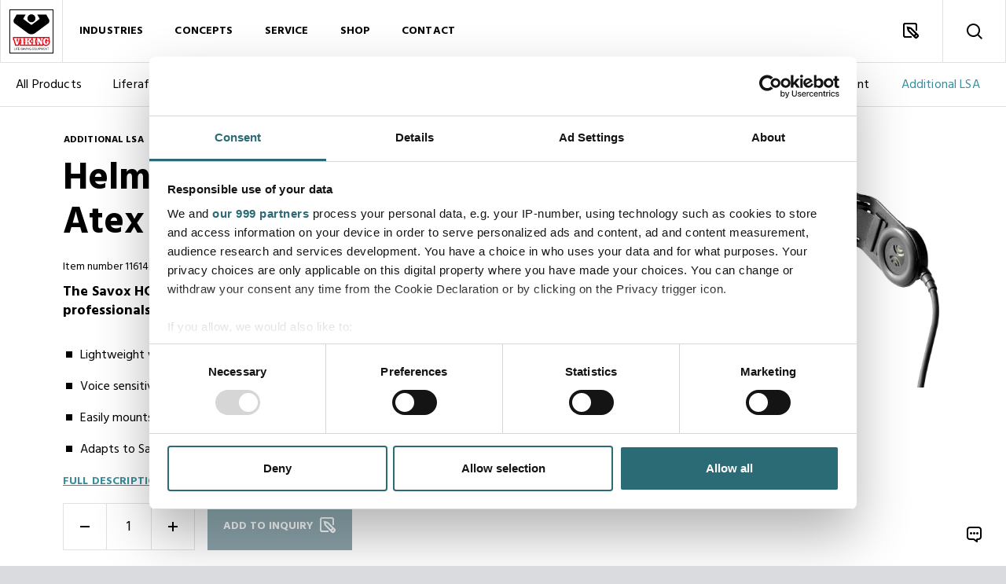

--- FILE ---
content_type: text/html; charset=utf-8
request_url: https://www.viking-life.com/shop/additional-lsa/communication/hand-held-radios-and-accessories/radio-accessories/helmet-communication-hc-e-atex-iic-t4-savox/
body_size: 8692
content:

<!DOCTYPE html>
<html lang="en-US">
<head>
    <meta charset="utf-8"/>
    <title>Helmet communication, HC-E, Atex IIC T4, Savox</title>

<meta http-equiv="X-UA-Compatible" content="IE=edge,chrome=1"/>
<meta name="viewport" content="width=device-width, initial-scale=1, shrink-to-fit=no"/>
<meta name="robots" content="index,follow">
<meta name="description" content="The Savox HC-E is a lightweight helmet communication system (helmet-com&#xAE;) for professionals using protective head gear."/>
<meta name="last-updated" content="1/2/2025 11:35:06 AM"/>

<meta name="facebook-domain-verification" content="5ndukg1t5cplgxa2gzfysb0q0iytuu"/>

<meta property="og:type" content="website"/>
<meta property="og:title" content="Helmet communication, HC-E, Atex IIC T4, Savox"/>
<meta property="og:description" content="The Savox HC-E is a lightweight helmet communication system (helmet-com&#xAE;) for professionals using protective head gear."/>
<meta property="og:image" content="https://www.viking-life.com/media/zm5a4n00/service-august-2021_42.jpg?width=1200&height=630"/>

<link rel="canonical" href="https://www.viking-life.com/shop/additional-lsa/communication/hand-held-radios-and-accessories/radio-accessories/helmet-communication-hc-e-atex-iic-t4-savox/" />
        <script type="application/ld+json">
        {
            "@context": "https://schema.org",
            "@type": "BreadcrumbList",
            "name" : "Breadcrumb",
            "itemListElement": [{"@type": "ListItem", "position": 1, "name": "Frontpage", "item": "https://www.viking-life.com/"},
{"@type": "ListItem", "position": 2, "name": "Shop", "item": "https://www.viking-life.com/shop/"},
{"@type": "ListItem", "position": 3, "name": "Additional LSA", "item": "https://www.viking-life.com/shop/additional-lsa/"},
{"@type": "ListItem", "position": 4, "name": "Communication", "item": "https://www.viking-life.com/shop/additional-lsa/communication/"},
{"@type": "ListItem", "position": 5, "name": "Hand-held radios and accessories", "item": "https://www.viking-life.com/shop/additional-lsa/communication/hand-held-radios-and-accessories/"},
{"@type": "ListItem", "position": 6, "name": "Radio accessories", "item": "https://www.viking-life.com/shop/additional-lsa/communication/hand-held-radios-and-accessories/radio-accessories/"},
{"@type": "ListItem", "position": 7, "name": "Helmet communication, HC-E, Atex IIC T4, Savox"}]
        }
    </script>





    <!-- Google Tag Manager -->
<script nonce="xIwWj&#x2B;fi5voOT2VD6RHGNTuG4Lpj5KaJRCuT&#x2B;XdCz8Q=">
        (function(w, d, s, l, i) {
            w[l] = w[l] || []; w[l].push({
                'gtm.start':
                    new Date().getTime(), event: 'gtm.js'
            }); var f = d.getElementsByTagName(s)[0],
                j = d.createElement(s), dl = l != 'dataLayer' ? '&l=' + l : ''; j.async = true; j.src =
                    'https://www.googletagmanager.com/gtm.js?id=' + i + dl; f.parentNode.insertBefore(j, f);
        })(window, document, 'script', 'dataLayer', 'GTM-PVCJK3M');</script>
<!-- End Google Tag Manager -->

<link rel="icon" type="image/x-icon" href="/favicon.ico" />

<link rel="stylesheet" href="https://fonts.googleapis.com/css2?family=Hind:wght@300;400;700&amp;display=swap">
<link rel="stylesheet" type="text/css" media="all" href="/main.css?v=kBZBMZpLpVuPcvF0HziHbhzDLDIkmcfh8iOquRcNkTk" nonce="xIwWj&#x2B;fi5voOT2VD6RHGNTuG4Lpj5KaJRCuT&#x2B;XdCz8Q=" />
</head>
<body class="">
<div class="main">
    <header class="main-header is-docked" id="header">
        
    <button data-login-toggle class="d-none header-icon is-login data"></button>

<div class="header-logo">
    <a class="header-icon is-logo" href="/" title="Front Page" tabindex="1">
        <img src="/assets/viking-life-logo-v2.svg" alt="Viking Life Logo" width="56" height="56">
    </a>
</div>

<button class="header-icon is-toggle data" id="nav-toggle" type="button" aria-label="Toggle Navigation" title="Toggle Navigation"></button>

<div id="nav-panel">
        <a href="/search/" title="Search" class="header-icon is-search data"></a>

    <div id="nav-panel-inner">
        

    <nav class="nav" id="primary-nav">
        <ul class="nav-list-level-0"
            >
                <li class="nav-list-item">
                    <div class="nav-item nav-item-0">
                            <button type="button" class="nav-action" data-toggle-level="nav-a49e70bb-a5cc-4327-9f73-ce1d45d3b6b1">
                                Industries
                            </button>
                    </div>
        <ul class="nav-list-level-1"
             id="nav-a49e70bb-a5cc-4327-9f73-ce1d45d3b6b1" >
                <li class="nav-list-item">
                    <div class="nav-item nav-item-1">
                            <a href="/industries/commercial-shipping/"  class="nav-action  ">
                                Commercial shipping
                            </a>
                    </div>
                </li>
                <li class="nav-list-item">
                    <div class="nav-item nav-item-1">
                            <a href="/industries/cruise-and-ferry/"  class="nav-action  ">
                                Cruise and ferry
                            </a>
                    </div>
                </li>
                <li class="nav-list-item">
                    <div class="nav-item nav-item-1">
                            <a href="/industries/oil-and-gas/"  class="nav-action  ">
                                Oil and gas
                            </a>
                    </div>
                </li>
                <li class="nav-list-item">
                    <div class="nav-item nav-item-1">
                            <a href="/industries/offshore-wind/"  class="nav-action  ">
                                Offshore wind
                            </a>
                    </div>
                </li>
                <li class="nav-list-item">
                    <div class="nav-item nav-item-1">
                            <a href="/industries/defence-and-professional/"  class="nav-action  ">
                                Defence and professional
                            </a>
                    </div>
                </li>
                <li class="nav-list-item">
                    <div class="nav-item nav-item-1">
                            <a href="/industries/fishing/"  class="nav-action  ">
                                Fishing
                            </a>
                    </div>
                </li>
                <li class="nav-list-item">
                    <div class="nav-item nav-item-1">
                            <a href="/industries/yachting/"  class="nav-action  ">
                                Yachting
                            </a>
                    </div>
                </li>
                <li class="nav-list-item">
                    <div class="nav-item nav-item-1">
                            <a href="https://www.viking-fire.com/" target=&#x27;_blank&#x27; class="nav-action  ">
                                Fire departments
                            </a>
                    </div>
                </li>
        </ul>
                </li>
                <li class="nav-list-item">
                    <div class="nav-item nav-item-0">
                            <button type="button" class="nav-action" data-toggle-level="nav-9260b7a1-d750-4c3a-9e7a-d2ff013563dd">
                                Concepts
                            </button>
                    </div>
        <ul class="nav-list-level-1"
             id="nav-9260b7a1-d750-4c3a-9e7a-d2ff013563dd" >
                <li class="nav-list-item">
                    <div class="nav-item nav-item-1">
                            <a href="/concepts/shipowner-agreement/"  class="nav-action  ">
                                Shipowner Agreement
                            </a>
                    </div>
                </li>
                <li class="nav-list-item">
                    <div class="nav-item nav-item-1">
                            <a href="/concepts/offshore-safety-agreement/"  class="nav-action  ">
                                Offshore Safety Agreement
                            </a>
                    </div>
                </li>
                <li class="nav-list-item">
                    <div class="nav-item nav-item-1">
                            <a href="/concepts/shipyards-and-newbuilds/"  class="nav-action  ">
                                Shipyards and newbuilds
                            </a>
                    </div>
                </li>
                <li class="nav-list-item">
                    <div class="nav-item nav-item-1">
                            <a href="/concepts/polar-safety/"  class="nav-action  ">
                                Polar safety
                            </a>
                    </div>
                </li>
                <li class="nav-list-item">
                    <div class="nav-item nav-item-1">
                            <a href="/concepts/ppe-leasing-offshore-wind/"  class="nav-action  ">
                                PPE leasing - Offshore wind
                            </a>
                    </div>
                </li>
        </ul>
                </li>
                <li class="nav-list-item">
                    <div class="nav-item nav-item-0">
                            <button type="button" class="nav-action" data-toggle-level="nav-103ba1ee-cb59-4846-8dbf-8061e991b6f1">
                                Service
                            </button>
                    </div>
        <ul class="nav-list-level-1"
             id="nav-103ba1ee-cb59-4846-8dbf-8061e991b6f1" >
                <li class="nav-list-item">
                    <div class="nav-item nav-item-1">
                            <a href="/service/find-service-station/"  class="nav-action  ">
                                Find service station
                            </a>
                    </div>
                </li>
                <li class="nav-list-item">
                    <div class="nav-item nav-item-1">
                            <a href="/service/request-service/"  class="nav-action  ">
                                Request service
                            </a>
                    </div>
                </li>
                <li class="nav-list-item">
                    <div class="nav-item nav-item-1">
                            <a href="/service/equipment-service/"  class="nav-action  ">
                                Equipment service
                            </a>
                    </div>
                </li>
        </ul>
                </li>
                <li class="nav-list-item is-shop">
                    <div class="nav-item nav-item-0">
                            <a href="/shop/"  class="nav-action is-active ">
                                Shop
                            </a>
                    </div>
        <ul class="nav-list-level-1 is-shop is-active is-always-active"
             id="nav-55342e51-e0f5-4310-adb7-b0f6d57a643c"  data-shop-page >
                <li class="nav-list-item is-shop">
                    <div class="nav-item nav-item-1">
                            <a href="/shop/all-products/"  class="nav-action  ">
                                All Products
                            </a>
                    </div>
                </li>
                <li class="nav-list-item is-shop">
                    <div class="nav-item nav-item-1">
                            <a href="/shop/liferafts-and-accessories/"  class="nav-action  ">
                                Liferafts&#xA0;and accessories
                            </a>
                                <div class="nav-toggle-level " data-toggle-level="nav-a78bb5d6-534b-49bf-befe-036beb52f49e"></div>
                    </div>
        <ul class="nav-list-level-2"
             id="nav-a78bb5d6-534b-49bf-befe-036beb52f49e"  data-shop-page >
                <li class="nav-list-item is-shop">
                    <div class="nav-item nav-item-2">
                            <a href="/shop/liferafts-and-accessories/liferafts/"  class="nav-action  ">
                                Liferafts
                            </a>
                    </div>
                </li>
                <li class="nav-list-item is-shop">
                    <div class="nav-item nav-item-2">
                            <a href="/shop/liferafts-and-accessories/liferaft-accessories/"  class="nav-action  ">
                                Liferaft accessories
                            </a>
                    </div>
                </li>
        </ul>
                </li>
                <li class="nav-list-item is-shop">
                    <div class="nav-item nav-item-1">
                            <a href="/shop/personal-protective-equipment/"  class="nav-action  ">
                                Personal protective equipment
                            </a>
                                <div class="nav-toggle-level " data-toggle-level="nav-0c8262c6-726c-4761-bf4a-359e8ce17b00"></div>
                    </div>
        <ul class="nav-list-level-2"
             id="nav-0c8262c6-726c-4761-bf4a-359e8ce17b00"  data-shop-page >
                <li class="nav-list-item is-shop">
                    <div class="nav-item nav-item-2">
                            <a href="/shop/personal-protective-equipment/suits/"  class="nav-action  ">
                                Suits
                            </a>
                    </div>
                </li>
                <li class="nav-list-item is-shop">
                    <div class="nav-item nav-item-2">
                            <a href="/shop/personal-protective-equipment/lifejackets/"  class="nav-action  ">
                                Lifejackets
                            </a>
                    </div>
                </li>
                <li class="nav-list-item is-shop">
                    <div class="nav-item nav-item-2">
                            <a href="/shop/personal-protective-equipment/aviation-suits-and-lifejackets/"  class="nav-action  ">
                                Aviation suits and lifejackets
                            </a>
                    </div>
                </li>
                <li class="nav-list-item is-shop">
                    <div class="nav-item nav-item-2">
                            <a href="/shop/personal-protective-equipment/firefighter-protection/"  class="nav-action  ">
                                Firefighter protection
                            </a>
                    </div>
                </li>
        </ul>
                </li>
                <li class="nav-list-item is-shop">
                    <div class="nav-item nav-item-1">
                            <a href="/shop/boats-and-davits/"  class="nav-action  ">
                                Boats and davits
                            </a>
                                <div class="nav-toggle-level " data-toggle-level="nav-6d59b721-f955-4182-b74d-02fc6663930d"></div>
                    </div>
        <ul class="nav-list-level-2"
             id="nav-6d59b721-f955-4182-b74d-02fc6663930d"  data-shop-page >
                <li class="nav-list-item is-shop">
                    <div class="nav-item nav-item-2">
                            <a href="/shop/boats-and-davits/boats/"  class="nav-action  ">
                                Boats
                            </a>
                    </div>
                </li>
                <li class="nav-list-item is-shop">
                    <div class="nav-item nav-item-2">
                            <a href="/shop/boats-and-davits/davits/"  class="nav-action  ">
                                Davits
                            </a>
                    </div>
                </li>
                <li class="nav-list-item is-shop">
                    <div class="nav-item nav-item-2">
                            <a href="/shop/boats-and-davits/boats-and-davits-accessories/"  class="nav-action  ">
                                Boats and davits accessories
                            </a>
                    </div>
                </li>
                <li class="nav-list-item is-shop">
                    <div class="nav-item nav-item-2">
                            <a href="/shop/boats-and-davits/hooks/"  class="nav-action  ">
                                Hooks
                            </a>
                    </div>
                </li>
        </ul>
                </li>
                <li class="nav-list-item is-shop">
                    <div class="nav-item nav-item-1">
                            <a href="/shop/evacuation-systems/"  class="nav-action  ">
                                Evacuation systems
                            </a>
                                <div class="nav-toggle-level " data-toggle-level="nav-dd6fa76c-a602-41fc-8e30-7a6100321aa9"></div>
                    </div>
        <ul class="nav-list-level-2"
             id="nav-dd6fa76c-a602-41fc-8e30-7a6100321aa9"  data-shop-page >
                <li class="nav-list-item is-shop">
                    <div class="nav-item nav-item-2">
                            <a href="/shop/evacuation-systems/marine-evacuation-systems/"  class="nav-action  ">
                                Marine evacuation systems
                            </a>
                    </div>
                </li>
                <li class="nav-list-item is-shop">
                    <div class="nav-item nav-item-2">
                            <a href="/shop/evacuation-systems/offshore-evacuation-systems/"  class="nav-action  ">
                                Offshore evacuation systems
                            </a>
                    </div>
                </li>
        </ul>
                </li>
                <li class="nav-list-item is-shop">
                    <div class="nav-item nav-item-1">
                            <a href="/shop/firefighting-equipment/"  class="nav-action  ">
                                Firefighting equipment
                            </a>
                                <div class="nav-toggle-level " data-toggle-level="nav-ef840302-f2ae-4f36-aa6f-0ed6927a8735"></div>
                    </div>
        <ul class="nav-list-level-2"
             id="nav-ef840302-f2ae-4f36-aa6f-0ed6927a8735"  data-shop-page >
                <li class="nav-list-item is-shop">
                    <div class="nav-item nav-item-2">
                            <a href="/shop/firefighting-equipment/electric-car-firefighting/"  class="nav-action  ">
                                Electric car firefighting
                            </a>
                    </div>
                </li>
                <li class="nav-list-item is-shop">
                    <div class="nav-item nav-item-2">
                            <a href="/shop/firefighting-equipment/container-firefighting/"  class="nav-action  ">
                                Container firefighting
                            </a>
                    </div>
                </li>
                <li class="nav-list-item is-shop">
                    <div class="nav-item nav-item-2">
                            <a href="/shop/firefighting-equipment/firemans-outfit/"  class="nav-action  ">
                                Fireman&#x27;s outfit
                            </a>
                    </div>
                </li>
                <li class="nav-list-item is-shop">
                    <div class="nav-item nav-item-2">
                            <a href="/shop/firefighting-equipment/breathing-and-respiratory/"  class="nav-action  ">
                                Breathing and respiratory
                            </a>
                    </div>
                </li>
                <li class="nav-list-item is-shop">
                    <div class="nav-item nav-item-2">
                            <a href="/shop/firefighting-equipment/fire-extinguishers-and-accessories/"  class="nav-action  ">
                                Fire extinguishers and accessories
                            </a>
                    </div>
                </li>
                <li class="nav-list-item is-shop">
                    <div class="nav-item nav-item-2">
                            <a href="/shop/firefighting-equipment/fire-hoses/"  class="nav-action  ">
                                Fire hoses
                            </a>
                    </div>
                </li>
                <li class="nav-list-item is-shop">
                    <div class="nav-item nav-item-2">
                            <a href="/shop/firefighting-equipment/firehose-nozzles/"  class="nav-action  ">
                                Firehose nozzles
                            </a>
                    </div>
                </li>
                <li class="nav-list-item is-shop">
                    <div class="nav-item nav-item-2">
                            <a href="/shop/firefighting-equipment/foam/"  class="nav-action  ">
                                Foam
                            </a>
                    </div>
                </li>
                <li class="nav-list-item is-shop">
                    <div class="nav-item nav-item-2">
                            <a href="/shop/firefighting-equipment/foam-applicators-and-accessories/"  class="nav-action  ">
                                Foam applicators and accessories
                            </a>
                    </div>
                </li>
                <li class="nav-list-item is-shop">
                    <div class="nav-item nav-item-2">
                            <a href="/shop/firefighting-equipment/helicopter-emergency-equipment/"  class="nav-action  ">
                                Helicopter Emergency Equipment
                            </a>
                    </div>
                </li>
                <li class="nav-list-item is-shop">
                    <div class="nav-item nav-item-2">
                            <a href="/shop/firefighting-equipment/hydrants-landing-valves/"  class="nav-action  ">
                                Hydrants / landing valves
                            </a>
                    </div>
                </li>
                <li class="nav-list-item is-shop">
                    <div class="nav-item nav-item-2">
                            <a href="/shop/firefighting-equipment/coupling-and-adapters/"  class="nav-action  ">
                                Coupling and adapters
                            </a>
                    </div>
                </li>
                <li class="nav-list-item is-shop">
                    <div class="nav-item nav-item-2">
                            <a href="/shop/firefighting-equipment/int-shore-connections/"  class="nav-action  ">
                                Int. shore connections
                            </a>
                    </div>
                </li>
                <li class="nav-list-item is-shop">
                    <div class="nav-item nav-item-2">
                            <a href="/shop/firefighting-equipment/firefighting-systems-spares/"  class="nav-action  ">
                                Firefighting systems spares
                            </a>
                    </div>
                </li>
        </ul>
                </li>
                <li class="nav-list-item is-shop">
                    <div class="nav-item nav-item-1">
                            <a href="/shop/additional-lsa/"  class="nav-action is-active ">
                                Additional LSA
                            </a>
                                <div class="nav-toggle-level is-active" data-toggle-level="nav-927fa584-d22a-4c16-9bf9-0bf76c7e8178"></div>
                    </div>
        <ul class="nav-list-level-2 is-active is-always-active"
             id="nav-927fa584-d22a-4c16-9bf9-0bf76c7e8178"  data-shop-page >
                <li class="nav-list-item is-shop">
                    <div class="nav-item nav-item-2">
                            <a href="/shop/additional-lsa/signals-and-light/"  class="nav-action  ">
                                Signals and light
                            </a>
                    </div>
                </li>
                <li class="nav-list-item is-shop">
                    <div class="nav-item nav-item-2">
                            <a href="/shop/additional-lsa/polar-survival/"  class="nav-action  ">
                                Polar survival
                            </a>
                    </div>
                </li>
                <li class="nav-list-item is-shop">
                    <div class="nav-item nav-item-2">
                            <a href="/shop/additional-lsa/transfer-descent-and-recovery/"  class="nav-action  ">
                                Transfer, descent and recovery
                            </a>
                    </div>
                </li>
                <li class="nav-list-item is-shop">
                    <div class="nav-item nav-item-2">
                            <a href="/shop/additional-lsa/stretchers-and-accessories/"  class="nav-action  ">
                                Stretchers and accessories
                            </a>
                    </div>
                </li>
                <li class="nav-list-item is-shop">
                    <div class="nav-item nav-item-2">
                            <a href="/shop/additional-lsa/storage-boxes/"  class="nav-action  ">
                                Storage boxes
                            </a>
                    </div>
                </li>
                <li class="nav-list-item is-shop">
                    <div class="nav-item nav-item-2">
                            <a href="/shop/additional-lsa/occupational-safety/"  class="nav-action  ">
                                Occupational safety
                            </a>
                    </div>
                </li>
                <li class="nav-list-item is-shop">
                    <div class="nav-item nav-item-2">
                            <a href="/shop/additional-lsa/communication/"  class="nav-action is-active ">
                                Communication
                            </a>
                    </div>
                </li>
                <li class="nav-list-item is-shop">
                    <div class="nav-item nav-item-2">
                            <a href="/shop/additional-lsa/measuring-instruments-security-and-navigation/"  class="nav-action  ">
                                Measuring instruments, security and navigation
                            </a>
                    </div>
                </li>
                <li class="nav-list-item is-shop">
                    <div class="nav-item nav-item-2">
                            <a href="/shop/additional-lsa/chemical-protection-and-detection/"  class="nav-action  ">
                                Chemical protection and detection
                            </a>
                    </div>
                </li>
                <li class="nav-list-item is-shop">
                    <div class="nav-item nav-item-2">
                            <a href="/shop/additional-lsa/medical-oxygen/"  class="nav-action  ">
                                Medical oxygen
                            </a>
                    </div>
                </li>
                <li class="nav-list-item is-shop">
                    <div class="nav-item nav-item-2">
                            <a href="/shop/additional-lsa/first-aid-and-tpa/"  class="nav-action  ">
                                First aid and TPA
                            </a>
                    </div>
                </li>
        </ul>
                </li>
                <li class="nav-list-item">
                    <div class="nav-item nav-item-1">
                            <a href="/shop/training/"  class="nav-action  ">
                                Training
                            </a>
                    </div>
                </li>
        </ul>
                </li>
                <li class="nav-list-item">
                    <div class="nav-item nav-item-0">
                            <button type="button" class="nav-action" data-toggle-level="nav-01a4c12c-f16c-406f-8b4c-b221d15ffb9a">
                                Contact
                            </button>
                    </div>
        <ul class="nav-list-level-1"
             id="nav-01a4c12c-f16c-406f-8b4c-b221d15ffb9a" >
                <li class="nav-list-item">
                    <div class="nav-item nav-item-1">
                            <a href="/contact/headquarters/"  class="nav-action  ">
                                Headquarters
                            </a>
                    </div>
                </li>
                <li class="nav-list-item">
                    <div class="nav-item nav-item-1">
                            <a href="/contact/branches/"  class="nav-action  ">
                                Branches
                            </a>
                    </div>
                </li>
                <li class="nav-list-item">
                    <div class="nav-item nav-item-1">
                            <a href="/contact/service-stations/"  class="nav-action  ">
                                Service stations
                            </a>
                    </div>
                </li>
                <li class="nav-list-item">
                    <div class="nav-item nav-item-1">
                            <a href="/contact/media-and-partnerships/"  class="nav-action  ">
                                Media and partnerships
                            </a>
                    </div>
                </li>
        </ul>
                </li>
        </ul>
    </nav>

    </div>
</div>

<a href="/inquiries/" title="Inquiry" class="header-icon is-query data">
    <span class="" data-inquiry-link-count></span>
</a>
    </header>

    

<section class="p-default theme-default">
    <div class="grid">

        <div class="product-page-content g-col-12 g-col-md-8">


<nav aria-label="breadcrumb" class="">

    <div class="breadcrumbs-holder">
        <ul class="breadcrumbs-list breadcrumbs-list-left-aligned">
                    <li class="breadcrumbs-item">
                        <a href="/shop/additional-lsa/" class="nav-action nav-action-breadcrumb">Additional LSA</a>
                    </li>
                    <li class="breadcrumbs-item">
                        <a href="/shop/additional-lsa/communication/" class="nav-action nav-action-breadcrumb">Communication</a>
                    </li>
                    <li class="breadcrumbs-item">
                        <a href="/shop/additional-lsa/communication/hand-held-radios-and-accessories/" class="nav-action nav-action-breadcrumb">Hand-held radios and accessories</a>
                    </li>
                    <li class="breadcrumbs-item">
                        <a href="/shop/additional-lsa/communication/hand-held-radios-and-accessories/radio-accessories/" class="nav-action nav-action-breadcrumb">Radio accessories</a>
                    </li>
        </ul>
    </div>

</nav>
            <h1>
                <strong>Helmet communication, HC-E, Atex IIC T4, Savox</strong>
            </h1>
            <p class="ultra-small">Item number 1161404</p>
            <h3>The Savox HC-E is a lightweight helmet communication system (helmet-com&#xAE;) for professionals using protective head gear.</h3>
                <div class="rte mb-3">
                    <ul>
                            <li>Lightweight with quick and simple operation</li>
                            <li>Voice sensitive electric microphone integrated within the speaker housing </li>
                            <li>Easily mounts into most types of helmets Includes separate speaker adapters for MSA Gallet helmets</li>
                            <li>Adapts to Savox Classic PTTs and RSMs</li>
                    </ul>
                </div>
            <a href="#full-description" class="product-page-link">Full description</a>

            

            
                
<p class="text-end">
</p>
<div class="product-page-btn-row" data-product-counter="1161404">


    <div class="product-counter-container me-3">
        <button class="btn-minus" type="button">
            <span class="visually-hidden">-</span>
        </button>
        <input class="product-counter-input" type="number" name="" id="" value="1"/>
        <button class="btn-plus" type="button">
            <span class="visually-hidden">+</span>
        </button>
    </div>
    <button class="btn btn-primary btn-inquiry disabled" data-btn-inquire type="button">
        <span class="txt">Add to inquiry</span> <span class="icon"></span>
    </button>
</div>
            
        </div>

        <div class="product-page-images g-col-12 g-col-md-4">

            <div data-product-images class="product-images">
                <div class="image-container"></div>
                <ul class="image-list">
                        <li class="list-item" data-image=/pim/media/IMG_1161404_hc-e_SAVOX_24.04.2023.jpg?context=[base64] data-image-alt=>
                            <picture>
                                <img src="/pim/media/IMG_1161404_hc-e_SAVOX_24.04.2023.jpg?context=[base64]&amp;rmode=pad&amp;width=900&amp;format=webp" class="img-fluid" loading="lazy" alt=""/>
                            </picture>
                        </li>
                </ul>
            </div>
        </div>
    </div>
</section>



<section class="p-default theme-default" id="full-description">
    <div class="text-standard-content">
            <div class="product-full-description mb-4 rte">
                <h2>
                    <strong>Full description</strong>
                </h2>
                <p>The unique arm/strap fastener mounts easily into most helmets and provides a simple and effective communication solution. This lightweight headset comes with integrated electret mic.</p>
<p><strong>Specifications</strong></p>
<ul>
	<li>Model: L53100&nbsp;</li>
	<li>Weight: 64g</li>
	<li>Operational Temperature: Min -25 &deg;C (-13 &deg;F)</li>
	<li>Operational Temperature: Max 85 &deg;C (185 &deg;F)</li>
	<li>Storage Temperature: Min -25 &deg;C (-13 &deg;F)</li>
	<li>Storage Temperature: Max 85 &deg;C (185 &deg;F)</li>
	<li>Headset Connector: QR4 male</li>
	<li>Connectivity: Wired</li>
	<li>Cable Type: Coiled</li>
	<li>Ex/IS:&nbsp;ATEX / IECEx</li>
	<li>Use Voltage: 2.5-5VDC</li>
	<li>Attachment/Fastening: Helmet mount</li>
	<li>Emergency Button: No</li>
</ul>

            </div>

        <div class="product-data">

                <div class="product-data-item">
                    <p class="product-data-category">Approvals</p>
                    <div class="product-data-tags">
                            <p class="product-data-tag">Atex</p>
                    </div>
                </div>

                <div class="product-data-item">
                    <p class="product-data-category">Datasheets</p>
                    <div class="product-data-tags">
                            <a href="https://sds.viking-life.com/api/datasheet/1161404" target="_blank" class="product-data-tag is-button">Datasheet - Helmet communication, HC-E, Atex IIC T4, Savox</a>
                    </div>
                </div>







        </div>
    </div>
</section>



<section class="main-content" id="main">
</section>


<script type="text/javascript" nonce="xIwWj&#x2B;fi5voOT2VD6RHGNTuG4Lpj5KaJRCuT&#x2B;XdCz8Q=">
    window.dataLayer.push({ecommerce: null});
    window.dataLayer.push({
        event: "view_item",
        ecommerce: {
            items: [{"item_id":"1161404","item_name":"Helmet communication, HC-E, Atex IIC T4, Savox","affiliation":"VikingLife","index":0,"item_brand":"Viking","item_category":"927fa584-d22a-4c16-9bf9-0bf76c7e8178"}]
        }
    });
</script>

    <footer class="main-footer">
        
<div class="footer-columns-container p-top p-horizontal">
        <div class="footer-columns grid" style="--bs-gap: .25rem;">
                <div class="footer-column g-col-12 g-col-md-3">
                            <h4 class="footer-title" data-footer-accordion="ee06681d-2387-434a-829a-651086cfe54b">MEDIA</h4>
                            <button class="footer-title is-button" type="button" data-footer-accordion="ee06681d-2387-434a-829a-651086cfe54b">MEDIA</button>
                            <div class="rte footer-column-text" id="ee06681d-2387-434a-829a-651086cfe54b">
                                <p><a href="/articles/" title="Articles">Articles</a><br><a href="/videos/" title="Videos">Videos</a><br><a href="/brochures/" title="Brochures">Brochures</a><br><a href="/press-releases/" title="Press Releases">Press releases</a><br><a href="/exhibitions/" title="Exhibitions">Exhibitions</a></p>
                            </div>
                </div>
                <div class="footer-column g-col-12 g-col-md-3">
                            <h4 class="footer-title" data-footer-accordion="96199cce-befc-425c-9824-d4ed47b76c5d">CAREERS</h4>
                            <button class="footer-title is-button" type="button" data-footer-accordion="96199cce-befc-425c-9824-d4ed47b76c5d">CAREERS</button>
                            <div class="rte footer-column-text" id="96199cce-befc-425c-9824-d4ed47b76c5d">
                                <p><a href="/careers/vacancies/" title="Vacancies">Job opportunities</a><br><a href="/careers/applying-to-viking/" title="Applying to VIKING">Applying to VIKING</a><br><a href="/careers/meet-the-vikings/" title="Meet the VIKINGs">Meet the VIKINGs</a><br><a href="/careers/young-viking-network/" title="Young VIKING Network">Young VIKING Network</a></p>
                            </div>
                </div>
                <div class="footer-column g-col-12 g-col-md-3">
                            <h4 class="footer-title" data-footer-accordion="8b7cb82c-0d70-4ed2-8d56-ff5fbdde4b99">OTHER SITES</h4>
                            <button class="footer-title is-button" type="button" data-footer-accordion="8b7cb82c-0d70-4ed2-8d56-ff5fbdde4b99">OTHER SITES</button>
                            <div class="rte footer-column-text" id="8b7cb82c-0d70-4ed2-8d56-ff5fbdde4b99">
                                <p><a rel="noopener" href="https://www.viking-fire.com/" target="_blank">VIKING Fire</a></p>
                            </div>
                </div>
                <div class="footer-column g-col-12 g-col-md-3">
                            <h4 class="footer-title" data-footer-accordion="771800e1-699e-457e-832d-2ad015b3e6a1">ABOUT</h4>
                            <button class="footer-title is-button" type="button" data-footer-accordion="771800e1-699e-457e-832d-2ad015b3e6a1">ABOUT</button>
                            <div class="rte footer-column-text" id="771800e1-699e-457e-832d-2ad015b3e6a1">
                                <p><a href="/about/about-viking/" title="About VIKING">About VIKING</a><br><a href="/about/our-leadership/" title="Our Leadership">Our leadership</a><br><a href="/about/sustainability/" title="Sustainability">Sustainability</a><br><a href="/about/governance/" title="Governance">Governance</a><br><a href="/about/sponsorships/" title="Sponsorships">Sponsorships</a></p>
                            </div>
                </div>
        </div>
</div>

<div class="footer-social-icons">
        <a href="https://www.linkedin.com/company/viking-life-saving-equipment-a-s?trk=tyah&amp;trkInfo=tas%3AVIKING&#x2B;Life-Savin%2Cidx%3A1-1-1" class="footer-social-icon is-linkedin" target="_blank" title="LinkedIn">
            <span class="visually-hidden">LinkedIn</span>
        </a>

        <a href="https://www.facebook.com/vikinglifesavingequipment" class="footer-social-icon is-facebook" target="_blank" title="Facebook">
            <span class="visually-hidden">Facebook</span>
        </a>

        <a href="https://www.instagram.com/vikinglifesavingequipment/" class="footer-social-icon is-instagram" target="_blank" title="Instagram">
            <span class="visually-hidden">Instagram</span>
        </a>


        <a href="https://www.youtube.com/user/VIKINGLifeSaving" class="footer-social-icon is-youtube" target="_blank" title="YouTube">
            <span class="visually-hidden">YouTube</span>
        </a>
</div>
    </footer>

    <div class="snackbar">
        
    <a href="/contact/headquarters/" class="contact-btn" title="Contact us">
        <span class="visually-hidden">Model.Language.ContactUrl.Name</span>
    </a>

    </div>
    <div class="popup" id="popup">
        <div class="popup-content"></div>
    </div>
</div>

<!-- Google Tag Manager (noscript) -->
<noscript>
    <iframe src="https://www.googletagmanager.com/ns.html?id=GTM-PVCJK3M"
            height="0" width="0" style="display:none;visibility:hidden">
    </iframe>
</noscript>
<!-- End Google Tag Manager (noscript) -->

<script nonce="xIwWj&#x2B;fi5voOT2VD6RHGNTuG4Lpj5KaJRCuT&#x2B;XdCz8Q=">
window.dictionaryItems = { "Auth.SigninHeader": "Sign in",
"Auth.SigninText": " Please note that it is only possible to sign in as a registered customer.",
"Auth.SigninError": "Signin Error",
"Auth.RegisterLabel": "How do I register?",
"Auth.ChangePasswordHeader": "Change password",
"Auth.ChangePasswordText": "Auth.ChangePasswordText",
"Auth.ChangePasswordSuccess": "Change Password Success",
"Auth.ChangePasswordError": "Unfortunately, an error occurred.",
"Auth.ForgotPasswordLinkLabel": "I forgot my password",
"Auth.ForgotPasswordHeader": "Send email",
"Auth.ForgotPasswordText": "Enter valid email",
"Auth.ForgotPasswordSuccess": "You will receive an email with a link to change your password.",
"Auth.ForgotPasswordError": "Unfortunately, an error occurred.",
"Auth.RegisterUrl": "/account/request-user",
"Basket.AddOrderToBasket.Success": "Is added to basket",
"Basket.AddOrderToBasket.Error": "Failed adding to basket",
"User.AddUser": "Add user",
"User.AddUserText": "User.AddUserText",
"User.RemoveUser": "Remove user",
"User.RemoveUserText": "User.RemoveUserText"};
window.userauth = "False";
</script>

<script defer src="/main.js?v=9bdJ2bmAqMBZ2ewDCj_nZeX4RNSemfrseSl7k6FEhe4" nonce="xIwWj&#x2B;fi5voOT2VD6RHGNTuG4Lpj5KaJRCuT&#x2B;XdCz8Q="></script>
</body>
</html>